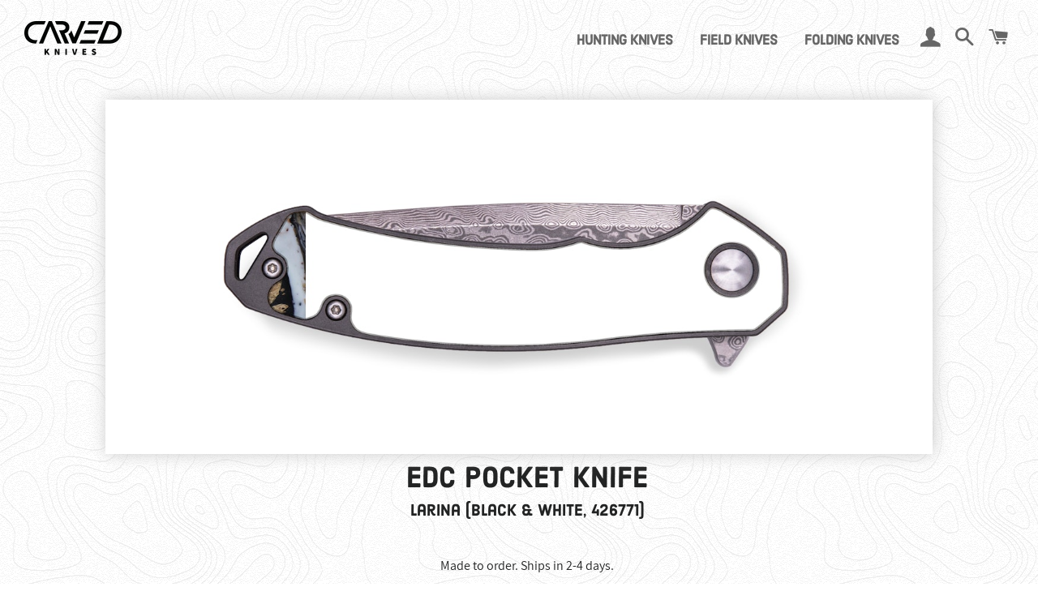

--- FILE ---
content_type: text/html; charset=utf-8
request_url: https://carvedknives.com/products/edc-wood-resin-pocket-knife-larina-black-white-426771
body_size: 19735
content:
<!doctype html>
<html class="no-js" lang="en">
<head>

  <!-- Basic page needs ================================================== -->
  <meta charset="utf-8">
  <meta http-equiv="X-UA-Compatible" content="IE=edge,chrome=1">

  
    <link rel="preload shortcut icon" href="//carvedknives.com/cdn/shop/files/new-tree-ring-logo_9c32010c-19dd-4a69-9fec-3e3c13f4fe56_32x32.png?v=1613514365" type="image/png" />
  

  <!-- Title and description ================================================== -->
  <title>
  EDC Wood+Resin Pocket Knife - Larina (Black &amp; White, 426771) &ndash; Carved Knives
  </title>

  
  <meta name="description" content="A titanium handle gives our EDC knife a lightweight, but strong overall feel. The blade is made from 440C Stainless Steel, widely considered one of the best alloys for holding a sharp edge and maintaining exceptional strength over time. Our premium Wood+Resin inlay is made to survive a wide variety of weather condition">
  

  <!-- Helpers ================================================== -->
  <!-- /snippets/social-meta-tags.liquid -->




<meta property="og:site_name" content="Carved Knives">
<meta property="og:url" content="https://carvedknives.com/products/edc-wood-resin-pocket-knife-larina-black-white-426771">
<meta property="og:title" content="EDC Wood+Resin Pocket Knife - Larina (Black & White, 426771)">
<meta property="og:type" content="product">
<meta property="og:description" content="A titanium handle gives our EDC knife a lightweight, but strong overall feel. The blade is made from 440C Stainless Steel, widely considered one of the best alloys for holding a sharp edge and maintaining exceptional strength over time. Our premium Wood+Resin inlay is made to survive a wide variety of weather condition">

  <meta property="og:price:amount" content="129.00">
  <meta property="og:price:currency" content="USD">

<meta property="og:image" content="http://carvedknives.com/cdn/shop/products/white-2500-6-3-2020_c999133f-a7e8-4b83-920b-eb7ab4868762_1200x1200.jpg?v=1619701134">
<meta property="og:image:secure_url" content="https://carvedknives.com/cdn/shop/products/white-2500-6-3-2020_c999133f-a7e8-4b83-920b-eb7ab4868762_1200x1200.jpg?v=1619701134">


<meta name="twitter:card" content="summary_large_image">
<meta name="twitter:title" content="EDC Wood+Resin Pocket Knife - Larina (Black & White, 426771)">
<meta name="twitter:description" content="A titanium handle gives our EDC knife a lightweight, but strong overall feel. The blade is made from 440C Stainless Steel, widely considered one of the best alloys for holding a sharp edge and maintaining exceptional strength over time. Our premium Wood+Resin inlay is made to survive a wide variety of weather condition">

  <link rel="canonical" href="https://carvedknives.com/products/edc-wood-resin-pocket-knife-larina-black-white-426771">
  <meta name="viewport" content="width=device-width,initial-scale=1,shrink-to-fit=no">
  <meta name="theme-color" content="#1c1d1d">

  <!-- CSS ================================================== -->
  <link href="//carvedknives.com/cdn/shop/t/10/assets/timber.scss.css?v=131337594317036317981759333006" rel="stylesheet" type="text/css" media="all" />
  <link href="//carvedknives.com/cdn/shop/t/10/assets/theme.scss.css?v=158712367272716894191759333005" rel="stylesheet" type="text/css" media="all" />
  <link href="//carvedknives.com/cdn/shop/t/10/assets/custom-styles.css?v=79332364916934278041671641150" rel="stylesheet" type="text/css" media="all" />

  <!-- Sections ================================================== -->
  <script>
    window.theme = window.theme || {};
    theme.strings = {
      zoomClose: "Close (Esc)",
      zoomPrev: "Previous (Left arrow key)",
      zoomNext: "Next (Right arrow key)",
      moneyFormat: "${{amount}}",
      addressError: "Error looking up that address",
      addressNoResults: "No results for that address",
      addressQueryLimit: "You have exceeded the Google API usage limit. Consider upgrading to a \u003ca href=\"https:\/\/developers.google.com\/maps\/premium\/usage-limits\"\u003ePremium Plan\u003c\/a\u003e.",
      authError: "There was a problem authenticating your Google Maps account.",
      cartEmpty: "Your cart is currently empty.",
      cartCookie: "Enable cookies to use the shopping cart",
      cartSavings: "You're saving [savings]"
    };
    theme.settings = {
      cartType: "drawer",
      gridType: "collage"
    };
  </script>

  <script src="//carvedknives.com/cdn/shop/t/10/assets/jquery-2.2.3.min.js?v=58211863146907186831671635078" type="text/javascript"></script>

  <script src="//carvedknives.com/cdn/shop/t/10/assets/lazysizes.min.js?v=37531750901115495291671635078" async="async"></script>

  <script src="//carvedknives.com/cdn/shop/t/10/assets/theme.js?v=31275365107611643231671635078" defer="defer"></script>

  <!-- Header hook for plugins ================================================== -->
  <script>window.performance && window.performance.mark && window.performance.mark('shopify.content_for_header.start');</script><meta id="shopify-digital-wallet" name="shopify-digital-wallet" content="/9229336676/digital_wallets/dialog">
<meta name="shopify-checkout-api-token" content="f0eab914aefd83c64cbe9e5db4f31b40">
<meta id="in-context-paypal-metadata" data-shop-id="9229336676" data-venmo-supported="true" data-environment="production" data-locale="en_US" data-paypal-v4="true" data-currency="USD">
<link rel="alternate" type="application/json+oembed" href="https://carvedknives.com/products/edc-wood-resin-pocket-knife-larina-black-white-426771.oembed">
<script async="async" src="/checkouts/internal/preloads.js?locale=en-US"></script>
<script id="shopify-features" type="application/json">{"accessToken":"f0eab914aefd83c64cbe9e5db4f31b40","betas":["rich-media-storefront-analytics"],"domain":"carvedknives.com","predictiveSearch":true,"shopId":9229336676,"locale":"en"}</script>
<script>var Shopify = Shopify || {};
Shopify.shop = "carved-knives.myshopify.com";
Shopify.locale = "en";
Shopify.currency = {"active":"USD","rate":"1.0"};
Shopify.country = "US";
Shopify.theme = {"name":"Carved Knives 1.2","id":131842244790,"schema_name":"Brooklyn","schema_version":"11.0.1","theme_store_id":730,"role":"main"};
Shopify.theme.handle = "null";
Shopify.theme.style = {"id":null,"handle":null};
Shopify.cdnHost = "carvedknives.com/cdn";
Shopify.routes = Shopify.routes || {};
Shopify.routes.root = "/";</script>
<script type="module">!function(o){(o.Shopify=o.Shopify||{}).modules=!0}(window);</script>
<script>!function(o){function n(){var o=[];function n(){o.push(Array.prototype.slice.apply(arguments))}return n.q=o,n}var t=o.Shopify=o.Shopify||{};t.loadFeatures=n(),t.autoloadFeatures=n()}(window);</script>
<script id="shop-js-analytics" type="application/json">{"pageType":"product"}</script>
<script defer="defer" async type="module" src="//carvedknives.com/cdn/shopifycloud/shop-js/modules/v2/client.init-shop-cart-sync_BdyHc3Nr.en.esm.js"></script>
<script defer="defer" async type="module" src="//carvedknives.com/cdn/shopifycloud/shop-js/modules/v2/chunk.common_Daul8nwZ.esm.js"></script>
<script type="module">
  await import("//carvedknives.com/cdn/shopifycloud/shop-js/modules/v2/client.init-shop-cart-sync_BdyHc3Nr.en.esm.js");
await import("//carvedknives.com/cdn/shopifycloud/shop-js/modules/v2/chunk.common_Daul8nwZ.esm.js");

  window.Shopify.SignInWithShop?.initShopCartSync?.({"fedCMEnabled":true,"windoidEnabled":true});

</script>
<script id="__st">var __st={"a":9229336676,"offset":-18000,"reqid":"67acae85-e2fe-4311-8158-e70f5f9cd55b-1768950692","pageurl":"carvedknives.com\/products\/edc-wood-resin-pocket-knife-larina-black-white-426771","u":"b20627b5ac60","p":"product","rtyp":"product","rid":6682927694006};</script>
<script>window.ShopifyPaypalV4VisibilityTracking = true;</script>
<script id="captcha-bootstrap">!function(){'use strict';const t='contact',e='account',n='new_comment',o=[[t,t],['blogs',n],['comments',n],[t,'customer']],c=[[e,'customer_login'],[e,'guest_login'],[e,'recover_customer_password'],[e,'create_customer']],r=t=>t.map((([t,e])=>`form[action*='/${t}']:not([data-nocaptcha='true']) input[name='form_type'][value='${e}']`)).join(','),a=t=>()=>t?[...document.querySelectorAll(t)].map((t=>t.form)):[];function s(){const t=[...o],e=r(t);return a(e)}const i='password',u='form_key',d=['recaptcha-v3-token','g-recaptcha-response','h-captcha-response',i],f=()=>{try{return window.sessionStorage}catch{return}},m='__shopify_v',_=t=>t.elements[u];function p(t,e,n=!1){try{const o=window.sessionStorage,c=JSON.parse(o.getItem(e)),{data:r}=function(t){const{data:e,action:n}=t;return t[m]||n?{data:e,action:n}:{data:t,action:n}}(c);for(const[e,n]of Object.entries(r))t.elements[e]&&(t.elements[e].value=n);n&&o.removeItem(e)}catch(o){console.error('form repopulation failed',{error:o})}}const l='form_type',E='cptcha';function T(t){t.dataset[E]=!0}const w=window,h=w.document,L='Shopify',v='ce_forms',y='captcha';let A=!1;((t,e)=>{const n=(g='f06e6c50-85a8-45c8-87d0-21a2b65856fe',I='https://cdn.shopify.com/shopifycloud/storefront-forms-hcaptcha/ce_storefront_forms_captcha_hcaptcha.v1.5.2.iife.js',D={infoText:'Protected by hCaptcha',privacyText:'Privacy',termsText:'Terms'},(t,e,n)=>{const o=w[L][v],c=o.bindForm;if(c)return c(t,g,e,D).then(n);var r;o.q.push([[t,g,e,D],n]),r=I,A||(h.body.append(Object.assign(h.createElement('script'),{id:'captcha-provider',async:!0,src:r})),A=!0)});var g,I,D;w[L]=w[L]||{},w[L][v]=w[L][v]||{},w[L][v].q=[],w[L][y]=w[L][y]||{},w[L][y].protect=function(t,e){n(t,void 0,e),T(t)},Object.freeze(w[L][y]),function(t,e,n,w,h,L){const[v,y,A,g]=function(t,e,n){const i=e?o:[],u=t?c:[],d=[...i,...u],f=r(d),m=r(i),_=r(d.filter((([t,e])=>n.includes(e))));return[a(f),a(m),a(_),s()]}(w,h,L),I=t=>{const e=t.target;return e instanceof HTMLFormElement?e:e&&e.form},D=t=>v().includes(t);t.addEventListener('submit',(t=>{const e=I(t);if(!e)return;const n=D(e)&&!e.dataset.hcaptchaBound&&!e.dataset.recaptchaBound,o=_(e),c=g().includes(e)&&(!o||!o.value);(n||c)&&t.preventDefault(),c&&!n&&(function(t){try{if(!f())return;!function(t){const e=f();if(!e)return;const n=_(t);if(!n)return;const o=n.value;o&&e.removeItem(o)}(t);const e=Array.from(Array(32),(()=>Math.random().toString(36)[2])).join('');!function(t,e){_(t)||t.append(Object.assign(document.createElement('input'),{type:'hidden',name:u})),t.elements[u].value=e}(t,e),function(t,e){const n=f();if(!n)return;const o=[...t.querySelectorAll(`input[type='${i}']`)].map((({name:t})=>t)),c=[...d,...o],r={};for(const[a,s]of new FormData(t).entries())c.includes(a)||(r[a]=s);n.setItem(e,JSON.stringify({[m]:1,action:t.action,data:r}))}(t,e)}catch(e){console.error('failed to persist form',e)}}(e),e.submit())}));const S=(t,e)=>{t&&!t.dataset[E]&&(n(t,e.some((e=>e===t))),T(t))};for(const o of['focusin','change'])t.addEventListener(o,(t=>{const e=I(t);D(e)&&S(e,y())}));const B=e.get('form_key'),M=e.get(l),P=B&&M;t.addEventListener('DOMContentLoaded',(()=>{const t=y();if(P)for(const e of t)e.elements[l].value===M&&p(e,B);[...new Set([...A(),...v().filter((t=>'true'===t.dataset.shopifyCaptcha))])].forEach((e=>S(e,t)))}))}(h,new URLSearchParams(w.location.search),n,t,e,['guest_login'])})(!0,!0)}();</script>
<script integrity="sha256-4kQ18oKyAcykRKYeNunJcIwy7WH5gtpwJnB7kiuLZ1E=" data-source-attribution="shopify.loadfeatures" defer="defer" src="//carvedknives.com/cdn/shopifycloud/storefront/assets/storefront/load_feature-a0a9edcb.js" crossorigin="anonymous"></script>
<script data-source-attribution="shopify.dynamic_checkout.dynamic.init">var Shopify=Shopify||{};Shopify.PaymentButton=Shopify.PaymentButton||{isStorefrontPortableWallets:!0,init:function(){window.Shopify.PaymentButton.init=function(){};var t=document.createElement("script");t.src="https://carvedknives.com/cdn/shopifycloud/portable-wallets/latest/portable-wallets.en.js",t.type="module",document.head.appendChild(t)}};
</script>
<script data-source-attribution="shopify.dynamic_checkout.buyer_consent">
  function portableWalletsHideBuyerConsent(e){var t=document.getElementById("shopify-buyer-consent"),n=document.getElementById("shopify-subscription-policy-button");t&&n&&(t.classList.add("hidden"),t.setAttribute("aria-hidden","true"),n.removeEventListener("click",e))}function portableWalletsShowBuyerConsent(e){var t=document.getElementById("shopify-buyer-consent"),n=document.getElementById("shopify-subscription-policy-button");t&&n&&(t.classList.remove("hidden"),t.removeAttribute("aria-hidden"),n.addEventListener("click",e))}window.Shopify?.PaymentButton&&(window.Shopify.PaymentButton.hideBuyerConsent=portableWalletsHideBuyerConsent,window.Shopify.PaymentButton.showBuyerConsent=portableWalletsShowBuyerConsent);
</script>
<script data-source-attribution="shopify.dynamic_checkout.cart.bootstrap">document.addEventListener("DOMContentLoaded",(function(){function t(){return document.querySelector("shopify-accelerated-checkout-cart, shopify-accelerated-checkout")}if(t())Shopify.PaymentButton.init();else{new MutationObserver((function(e,n){t()&&(Shopify.PaymentButton.init(),n.disconnect())})).observe(document.body,{childList:!0,subtree:!0})}}));
</script>
<link id="shopify-accelerated-checkout-styles" rel="stylesheet" media="screen" href="https://carvedknives.com/cdn/shopifycloud/portable-wallets/latest/accelerated-checkout-backwards-compat.css" crossorigin="anonymous">
<style id="shopify-accelerated-checkout-cart">
        #shopify-buyer-consent {
  margin-top: 1em;
  display: inline-block;
  width: 100%;
}

#shopify-buyer-consent.hidden {
  display: none;
}

#shopify-subscription-policy-button {
  background: none;
  border: none;
  padding: 0;
  text-decoration: underline;
  font-size: inherit;
  cursor: pointer;
}

#shopify-subscription-policy-button::before {
  box-shadow: none;
}

      </style>

<script>window.performance && window.performance.mark && window.performance.mark('shopify.content_for_header.end');</script>

  <script src="//carvedknives.com/cdn/shop/t/10/assets/modernizr.min.js?v=21391054748206432451671635078" type="text/javascript"></script>

  
  

  <script src="//carvedknives.com/cdn/shop/t/10/assets/rivets-cart.js?v=40214328186149850141671635078" type="text/javascript"></script>

  <script src="https://www.googleoptimize.com/optimize.js?id=OPT-N94W866"></script>

<!-- BEGIN app block: shopify://apps/klaviyo-email-marketing-sms/blocks/klaviyo-onsite-embed/2632fe16-c075-4321-a88b-50b567f42507 -->












  <script async src="https://static.klaviyo.com/onsite/js/R66WdP/klaviyo.js?company_id=R66WdP"></script>
  <script>!function(){if(!window.klaviyo){window._klOnsite=window._klOnsite||[];try{window.klaviyo=new Proxy({},{get:function(n,i){return"push"===i?function(){var n;(n=window._klOnsite).push.apply(n,arguments)}:function(){for(var n=arguments.length,o=new Array(n),w=0;w<n;w++)o[w]=arguments[w];var t="function"==typeof o[o.length-1]?o.pop():void 0,e=new Promise((function(n){window._klOnsite.push([i].concat(o,[function(i){t&&t(i),n(i)}]))}));return e}}})}catch(n){window.klaviyo=window.klaviyo||[],window.klaviyo.push=function(){var n;(n=window._klOnsite).push.apply(n,arguments)}}}}();</script>

  
    <script id="viewed_product">
      if (item == null) {
        var _learnq = _learnq || [];

        var MetafieldReviews = null
        var MetafieldYotpoRating = null
        var MetafieldYotpoCount = null
        var MetafieldLooxRating = null
        var MetafieldLooxCount = null
        var okendoProduct = null
        var okendoProductReviewCount = null
        var okendoProductReviewAverageValue = null
        try {
          // The following fields are used for Customer Hub recently viewed in order to add reviews.
          // This information is not part of __kla_viewed. Instead, it is part of __kla_viewed_reviewed_items
          MetafieldReviews = {};
          MetafieldYotpoRating = null
          MetafieldYotpoCount = null
          MetafieldLooxRating = null
          MetafieldLooxCount = null

          okendoProduct = null
          // If the okendo metafield is not legacy, it will error, which then requires the new json formatted data
          if (okendoProduct && 'error' in okendoProduct) {
            okendoProduct = null
          }
          okendoProductReviewCount = okendoProduct ? okendoProduct.reviewCount : null
          okendoProductReviewAverageValue = okendoProduct ? okendoProduct.reviewAverageValue : null
        } catch (error) {
          console.error('Error in Klaviyo onsite reviews tracking:', error);
        }

        var item = {
          Name: "EDC Wood+Resin Pocket Knife - Larina (Black \u0026 White, 426771)",
          ProductID: 6682927694006,
          Categories: [],
          ImageURL: "https://carvedknives.com/cdn/shop/products/white-2500-6-3-2020_c999133f-a7e8-4b83-920b-eb7ab4868762_grande.jpg?v=1619701134",
          URL: "https://carvedknives.com/products/edc-wood-resin-pocket-knife-larina-black-white-426771",
          Brand: "Carved",
          Price: "$129.00",
          Value: "129.00",
          CompareAtPrice: "$0.00"
        };
        _learnq.push(['track', 'Viewed Product', item]);
        _learnq.push(['trackViewedItem', {
          Title: item.Name,
          ItemId: item.ProductID,
          Categories: item.Categories,
          ImageUrl: item.ImageURL,
          Url: item.URL,
          Metadata: {
            Brand: item.Brand,
            Price: item.Price,
            Value: item.Value,
            CompareAtPrice: item.CompareAtPrice
          },
          metafields:{
            reviews: MetafieldReviews,
            yotpo:{
              rating: MetafieldYotpoRating,
              count: MetafieldYotpoCount,
            },
            loox:{
              rating: MetafieldLooxRating,
              count: MetafieldLooxCount,
            },
            okendo: {
              rating: okendoProductReviewAverageValue,
              count: okendoProductReviewCount,
            }
          }
        }]);
      }
    </script>
  




  <script>
    window.klaviyoReviewsProductDesignMode = false
  </script>







<!-- END app block --><link href="https://monorail-edge.shopifysvc.com" rel="dns-prefetch">
<script>(function(){if ("sendBeacon" in navigator && "performance" in window) {try {var session_token_from_headers = performance.getEntriesByType('navigation')[0].serverTiming.find(x => x.name == '_s').description;} catch {var session_token_from_headers = undefined;}var session_cookie_matches = document.cookie.match(/_shopify_s=([^;]*)/);var session_token_from_cookie = session_cookie_matches && session_cookie_matches.length === 2 ? session_cookie_matches[1] : "";var session_token = session_token_from_headers || session_token_from_cookie || "";function handle_abandonment_event(e) {var entries = performance.getEntries().filter(function(entry) {return /monorail-edge.shopifysvc.com/.test(entry.name);});if (!window.abandonment_tracked && entries.length === 0) {window.abandonment_tracked = true;var currentMs = Date.now();var navigation_start = performance.timing.navigationStart;var payload = {shop_id: 9229336676,url: window.location.href,navigation_start,duration: currentMs - navigation_start,session_token,page_type: "product"};window.navigator.sendBeacon("https://monorail-edge.shopifysvc.com/v1/produce", JSON.stringify({schema_id: "online_store_buyer_site_abandonment/1.1",payload: payload,metadata: {event_created_at_ms: currentMs,event_sent_at_ms: currentMs}}));}}window.addEventListener('pagehide', handle_abandonment_event);}}());</script>
<script id="web-pixels-manager-setup">(function e(e,d,r,n,o){if(void 0===o&&(o={}),!Boolean(null===(a=null===(i=window.Shopify)||void 0===i?void 0:i.analytics)||void 0===a?void 0:a.replayQueue)){var i,a;window.Shopify=window.Shopify||{};var t=window.Shopify;t.analytics=t.analytics||{};var s=t.analytics;s.replayQueue=[],s.publish=function(e,d,r){return s.replayQueue.push([e,d,r]),!0};try{self.performance.mark("wpm:start")}catch(e){}var l=function(){var e={modern:/Edge?\/(1{2}[4-9]|1[2-9]\d|[2-9]\d{2}|\d{4,})\.\d+(\.\d+|)|Firefox\/(1{2}[4-9]|1[2-9]\d|[2-9]\d{2}|\d{4,})\.\d+(\.\d+|)|Chrom(ium|e)\/(9{2}|\d{3,})\.\d+(\.\d+|)|(Maci|X1{2}).+ Version\/(15\.\d+|(1[6-9]|[2-9]\d|\d{3,})\.\d+)([,.]\d+|)( \(\w+\)|)( Mobile\/\w+|) Safari\/|Chrome.+OPR\/(9{2}|\d{3,})\.\d+\.\d+|(CPU[ +]OS|iPhone[ +]OS|CPU[ +]iPhone|CPU IPhone OS|CPU iPad OS)[ +]+(15[._]\d+|(1[6-9]|[2-9]\d|\d{3,})[._]\d+)([._]\d+|)|Android:?[ /-](13[3-9]|1[4-9]\d|[2-9]\d{2}|\d{4,})(\.\d+|)(\.\d+|)|Android.+Firefox\/(13[5-9]|1[4-9]\d|[2-9]\d{2}|\d{4,})\.\d+(\.\d+|)|Android.+Chrom(ium|e)\/(13[3-9]|1[4-9]\d|[2-9]\d{2}|\d{4,})\.\d+(\.\d+|)|SamsungBrowser\/([2-9]\d|\d{3,})\.\d+/,legacy:/Edge?\/(1[6-9]|[2-9]\d|\d{3,})\.\d+(\.\d+|)|Firefox\/(5[4-9]|[6-9]\d|\d{3,})\.\d+(\.\d+|)|Chrom(ium|e)\/(5[1-9]|[6-9]\d|\d{3,})\.\d+(\.\d+|)([\d.]+$|.*Safari\/(?![\d.]+ Edge\/[\d.]+$))|(Maci|X1{2}).+ Version\/(10\.\d+|(1[1-9]|[2-9]\d|\d{3,})\.\d+)([,.]\d+|)( \(\w+\)|)( Mobile\/\w+|) Safari\/|Chrome.+OPR\/(3[89]|[4-9]\d|\d{3,})\.\d+\.\d+|(CPU[ +]OS|iPhone[ +]OS|CPU[ +]iPhone|CPU IPhone OS|CPU iPad OS)[ +]+(10[._]\d+|(1[1-9]|[2-9]\d|\d{3,})[._]\d+)([._]\d+|)|Android:?[ /-](13[3-9]|1[4-9]\d|[2-9]\d{2}|\d{4,})(\.\d+|)(\.\d+|)|Mobile Safari.+OPR\/([89]\d|\d{3,})\.\d+\.\d+|Android.+Firefox\/(13[5-9]|1[4-9]\d|[2-9]\d{2}|\d{4,})\.\d+(\.\d+|)|Android.+Chrom(ium|e)\/(13[3-9]|1[4-9]\d|[2-9]\d{2}|\d{4,})\.\d+(\.\d+|)|Android.+(UC? ?Browser|UCWEB|U3)[ /]?(15\.([5-9]|\d{2,})|(1[6-9]|[2-9]\d|\d{3,})\.\d+)\.\d+|SamsungBrowser\/(5\.\d+|([6-9]|\d{2,})\.\d+)|Android.+MQ{2}Browser\/(14(\.(9|\d{2,})|)|(1[5-9]|[2-9]\d|\d{3,})(\.\d+|))(\.\d+|)|K[Aa][Ii]OS\/(3\.\d+|([4-9]|\d{2,})\.\d+)(\.\d+|)/},d=e.modern,r=e.legacy,n=navigator.userAgent;return n.match(d)?"modern":n.match(r)?"legacy":"unknown"}(),u="modern"===l?"modern":"legacy",c=(null!=n?n:{modern:"",legacy:""})[u],f=function(e){return[e.baseUrl,"/wpm","/b",e.hashVersion,"modern"===e.buildTarget?"m":"l",".js"].join("")}({baseUrl:d,hashVersion:r,buildTarget:u}),m=function(e){var d=e.version,r=e.bundleTarget,n=e.surface,o=e.pageUrl,i=e.monorailEndpoint;return{emit:function(e){var a=e.status,t=e.errorMsg,s=(new Date).getTime(),l=JSON.stringify({metadata:{event_sent_at_ms:s},events:[{schema_id:"web_pixels_manager_load/3.1",payload:{version:d,bundle_target:r,page_url:o,status:a,surface:n,error_msg:t},metadata:{event_created_at_ms:s}}]});if(!i)return console&&console.warn&&console.warn("[Web Pixels Manager] No Monorail endpoint provided, skipping logging."),!1;try{return self.navigator.sendBeacon.bind(self.navigator)(i,l)}catch(e){}var u=new XMLHttpRequest;try{return u.open("POST",i,!0),u.setRequestHeader("Content-Type","text/plain"),u.send(l),!0}catch(e){return console&&console.warn&&console.warn("[Web Pixels Manager] Got an unhandled error while logging to Monorail."),!1}}}}({version:r,bundleTarget:l,surface:e.surface,pageUrl:self.location.href,monorailEndpoint:e.monorailEndpoint});try{o.browserTarget=l,function(e){var d=e.src,r=e.async,n=void 0===r||r,o=e.onload,i=e.onerror,a=e.sri,t=e.scriptDataAttributes,s=void 0===t?{}:t,l=document.createElement("script"),u=document.querySelector("head"),c=document.querySelector("body");if(l.async=n,l.src=d,a&&(l.integrity=a,l.crossOrigin="anonymous"),s)for(var f in s)if(Object.prototype.hasOwnProperty.call(s,f))try{l.dataset[f]=s[f]}catch(e){}if(o&&l.addEventListener("load",o),i&&l.addEventListener("error",i),u)u.appendChild(l);else{if(!c)throw new Error("Did not find a head or body element to append the script");c.appendChild(l)}}({src:f,async:!0,onload:function(){if(!function(){var e,d;return Boolean(null===(d=null===(e=window.Shopify)||void 0===e?void 0:e.analytics)||void 0===d?void 0:d.initialized)}()){var d=window.webPixelsManager.init(e)||void 0;if(d){var r=window.Shopify.analytics;r.replayQueue.forEach((function(e){var r=e[0],n=e[1],o=e[2];d.publishCustomEvent(r,n,o)})),r.replayQueue=[],r.publish=d.publishCustomEvent,r.visitor=d.visitor,r.initialized=!0}}},onerror:function(){return m.emit({status:"failed",errorMsg:"".concat(f," has failed to load")})},sri:function(e){var d=/^sha384-[A-Za-z0-9+/=]+$/;return"string"==typeof e&&d.test(e)}(c)?c:"",scriptDataAttributes:o}),m.emit({status:"loading"})}catch(e){m.emit({status:"failed",errorMsg:(null==e?void 0:e.message)||"Unknown error"})}}})({shopId: 9229336676,storefrontBaseUrl: "https://carvedknives.com",extensionsBaseUrl: "https://extensions.shopifycdn.com/cdn/shopifycloud/web-pixels-manager",monorailEndpoint: "https://monorail-edge.shopifysvc.com/unstable/produce_batch",surface: "storefront-renderer",enabledBetaFlags: ["2dca8a86"],webPixelsConfigList: [{"id":"98861238","eventPayloadVersion":"v1","runtimeContext":"LAX","scriptVersion":"1","type":"CUSTOM","privacyPurposes":["ANALYTICS"],"name":"Google Analytics tag (migrated)"},{"id":"shopify-app-pixel","configuration":"{}","eventPayloadVersion":"v1","runtimeContext":"STRICT","scriptVersion":"0450","apiClientId":"shopify-pixel","type":"APP","privacyPurposes":["ANALYTICS","MARKETING"]},{"id":"shopify-custom-pixel","eventPayloadVersion":"v1","runtimeContext":"LAX","scriptVersion":"0450","apiClientId":"shopify-pixel","type":"CUSTOM","privacyPurposes":["ANALYTICS","MARKETING"]}],isMerchantRequest: false,initData: {"shop":{"name":"Carved Knives","paymentSettings":{"currencyCode":"USD"},"myshopifyDomain":"carved-knives.myshopify.com","countryCode":"US","storefrontUrl":"https:\/\/carvedknives.com"},"customer":null,"cart":null,"checkout":null,"productVariants":[{"price":{"amount":129.0,"currencyCode":"USD"},"product":{"title":"EDC Wood+Resin Pocket Knife - Larina (Black \u0026 White, 426771)","vendor":"Carved","id":"6682927694006","untranslatedTitle":"EDC Wood+Resin Pocket Knife - Larina (Black \u0026 White, 426771)","url":"\/products\/edc-wood-resin-pocket-knife-larina-black-white-426771","type":"EDC Pocket Knife"},"id":"39659538481334","image":{"src":"\/\/carvedknives.com\/cdn\/shop\/products\/white-2500-6-3-2020_c999133f-a7e8-4b83-920b-eb7ab4868762.jpg?v=1619701134"},"sku":"WRS-EDC_POCKETKNIFE-LARINA-426771","title":"Default Title","untranslatedTitle":"Default Title"}],"purchasingCompany":null},},"https://carvedknives.com/cdn","fcfee988w5aeb613cpc8e4bc33m6693e112",{"modern":"","legacy":""},{"shopId":"9229336676","storefrontBaseUrl":"https:\/\/carvedknives.com","extensionBaseUrl":"https:\/\/extensions.shopifycdn.com\/cdn\/shopifycloud\/web-pixels-manager","surface":"storefront-renderer","enabledBetaFlags":"[\"2dca8a86\"]","isMerchantRequest":"false","hashVersion":"fcfee988w5aeb613cpc8e4bc33m6693e112","publish":"custom","events":"[[\"page_viewed\",{}],[\"product_viewed\",{\"productVariant\":{\"price\":{\"amount\":129.0,\"currencyCode\":\"USD\"},\"product\":{\"title\":\"EDC Wood+Resin Pocket Knife - Larina (Black \u0026 White, 426771)\",\"vendor\":\"Carved\",\"id\":\"6682927694006\",\"untranslatedTitle\":\"EDC Wood+Resin Pocket Knife - Larina (Black \u0026 White, 426771)\",\"url\":\"\/products\/edc-wood-resin-pocket-knife-larina-black-white-426771\",\"type\":\"EDC Pocket Knife\"},\"id\":\"39659538481334\",\"image\":{\"src\":\"\/\/carvedknives.com\/cdn\/shop\/products\/white-2500-6-3-2020_c999133f-a7e8-4b83-920b-eb7ab4868762.jpg?v=1619701134\"},\"sku\":\"WRS-EDC_POCKETKNIFE-LARINA-426771\",\"title\":\"Default Title\",\"untranslatedTitle\":\"Default Title\"}}]]"});</script><script>
  window.ShopifyAnalytics = window.ShopifyAnalytics || {};
  window.ShopifyAnalytics.meta = window.ShopifyAnalytics.meta || {};
  window.ShopifyAnalytics.meta.currency = 'USD';
  var meta = {"product":{"id":6682927694006,"gid":"gid:\/\/shopify\/Product\/6682927694006","vendor":"Carved","type":"EDC Pocket Knife","handle":"edc-wood-resin-pocket-knife-larina-black-white-426771","variants":[{"id":39659538481334,"price":12900,"name":"EDC Wood+Resin Pocket Knife - Larina (Black \u0026 White, 426771)","public_title":null,"sku":"WRS-EDC_POCKETKNIFE-LARINA-426771"}],"remote":false},"page":{"pageType":"product","resourceType":"product","resourceId":6682927694006,"requestId":"67acae85-e2fe-4311-8158-e70f5f9cd55b-1768950692"}};
  for (var attr in meta) {
    window.ShopifyAnalytics.meta[attr] = meta[attr];
  }
</script>
<script class="analytics">
  (function () {
    var customDocumentWrite = function(content) {
      var jquery = null;

      if (window.jQuery) {
        jquery = window.jQuery;
      } else if (window.Checkout && window.Checkout.$) {
        jquery = window.Checkout.$;
      }

      if (jquery) {
        jquery('body').append(content);
      }
    };

    var hasLoggedConversion = function(token) {
      if (token) {
        return document.cookie.indexOf('loggedConversion=' + token) !== -1;
      }
      return false;
    }

    var setCookieIfConversion = function(token) {
      if (token) {
        var twoMonthsFromNow = new Date(Date.now());
        twoMonthsFromNow.setMonth(twoMonthsFromNow.getMonth() + 2);

        document.cookie = 'loggedConversion=' + token + '; expires=' + twoMonthsFromNow;
      }
    }

    var trekkie = window.ShopifyAnalytics.lib = window.trekkie = window.trekkie || [];
    if (trekkie.integrations) {
      return;
    }
    trekkie.methods = [
      'identify',
      'page',
      'ready',
      'track',
      'trackForm',
      'trackLink'
    ];
    trekkie.factory = function(method) {
      return function() {
        var args = Array.prototype.slice.call(arguments);
        args.unshift(method);
        trekkie.push(args);
        return trekkie;
      };
    };
    for (var i = 0; i < trekkie.methods.length; i++) {
      var key = trekkie.methods[i];
      trekkie[key] = trekkie.factory(key);
    }
    trekkie.load = function(config) {
      trekkie.config = config || {};
      trekkie.config.initialDocumentCookie = document.cookie;
      var first = document.getElementsByTagName('script')[0];
      var script = document.createElement('script');
      script.type = 'text/javascript';
      script.onerror = function(e) {
        var scriptFallback = document.createElement('script');
        scriptFallback.type = 'text/javascript';
        scriptFallback.onerror = function(error) {
                var Monorail = {
      produce: function produce(monorailDomain, schemaId, payload) {
        var currentMs = new Date().getTime();
        var event = {
          schema_id: schemaId,
          payload: payload,
          metadata: {
            event_created_at_ms: currentMs,
            event_sent_at_ms: currentMs
          }
        };
        return Monorail.sendRequest("https://" + monorailDomain + "/v1/produce", JSON.stringify(event));
      },
      sendRequest: function sendRequest(endpointUrl, payload) {
        // Try the sendBeacon API
        if (window && window.navigator && typeof window.navigator.sendBeacon === 'function' && typeof window.Blob === 'function' && !Monorail.isIos12()) {
          var blobData = new window.Blob([payload], {
            type: 'text/plain'
          });

          if (window.navigator.sendBeacon(endpointUrl, blobData)) {
            return true;
          } // sendBeacon was not successful

        } // XHR beacon

        var xhr = new XMLHttpRequest();

        try {
          xhr.open('POST', endpointUrl);
          xhr.setRequestHeader('Content-Type', 'text/plain');
          xhr.send(payload);
        } catch (e) {
          console.log(e);
        }

        return false;
      },
      isIos12: function isIos12() {
        return window.navigator.userAgent.lastIndexOf('iPhone; CPU iPhone OS 12_') !== -1 || window.navigator.userAgent.lastIndexOf('iPad; CPU OS 12_') !== -1;
      }
    };
    Monorail.produce('monorail-edge.shopifysvc.com',
      'trekkie_storefront_load_errors/1.1',
      {shop_id: 9229336676,
      theme_id: 131842244790,
      app_name: "storefront",
      context_url: window.location.href,
      source_url: "//carvedknives.com/cdn/s/trekkie.storefront.cd680fe47e6c39ca5d5df5f0a32d569bc48c0f27.min.js"});

        };
        scriptFallback.async = true;
        scriptFallback.src = '//carvedknives.com/cdn/s/trekkie.storefront.cd680fe47e6c39ca5d5df5f0a32d569bc48c0f27.min.js';
        first.parentNode.insertBefore(scriptFallback, first);
      };
      script.async = true;
      script.src = '//carvedknives.com/cdn/s/trekkie.storefront.cd680fe47e6c39ca5d5df5f0a32d569bc48c0f27.min.js';
      first.parentNode.insertBefore(script, first);
    };
    trekkie.load(
      {"Trekkie":{"appName":"storefront","development":false,"defaultAttributes":{"shopId":9229336676,"isMerchantRequest":null,"themeId":131842244790,"themeCityHash":"8901278724029188427","contentLanguage":"en","currency":"USD"},"isServerSideCookieWritingEnabled":true,"monorailRegion":"shop_domain","enabledBetaFlags":["65f19447"]},"Session Attribution":{},"S2S":{"facebookCapiEnabled":false,"source":"trekkie-storefront-renderer","apiClientId":580111}}
    );

    var loaded = false;
    trekkie.ready(function() {
      if (loaded) return;
      loaded = true;

      window.ShopifyAnalytics.lib = window.trekkie;

      var originalDocumentWrite = document.write;
      document.write = customDocumentWrite;
      try { window.ShopifyAnalytics.merchantGoogleAnalytics.call(this); } catch(error) {};
      document.write = originalDocumentWrite;

      window.ShopifyAnalytics.lib.page(null,{"pageType":"product","resourceType":"product","resourceId":6682927694006,"requestId":"67acae85-e2fe-4311-8158-e70f5f9cd55b-1768950692","shopifyEmitted":true});

      var match = window.location.pathname.match(/checkouts\/(.+)\/(thank_you|post_purchase)/)
      var token = match? match[1]: undefined;
      if (!hasLoggedConversion(token)) {
        setCookieIfConversion(token);
        window.ShopifyAnalytics.lib.track("Viewed Product",{"currency":"USD","variantId":39659538481334,"productId":6682927694006,"productGid":"gid:\/\/shopify\/Product\/6682927694006","name":"EDC Wood+Resin Pocket Knife - Larina (Black \u0026 White, 426771)","price":"129.00","sku":"WRS-EDC_POCKETKNIFE-LARINA-426771","brand":"Carved","variant":null,"category":"EDC Pocket Knife","nonInteraction":true,"remote":false},undefined,undefined,{"shopifyEmitted":true});
      window.ShopifyAnalytics.lib.track("monorail:\/\/trekkie_storefront_viewed_product\/1.1",{"currency":"USD","variantId":39659538481334,"productId":6682927694006,"productGid":"gid:\/\/shopify\/Product\/6682927694006","name":"EDC Wood+Resin Pocket Knife - Larina (Black \u0026 White, 426771)","price":"129.00","sku":"WRS-EDC_POCKETKNIFE-LARINA-426771","brand":"Carved","variant":null,"category":"EDC Pocket Knife","nonInteraction":true,"remote":false,"referer":"https:\/\/carvedknives.com\/products\/edc-wood-resin-pocket-knife-larina-black-white-426771"});
      }
    });


        var eventsListenerScript = document.createElement('script');
        eventsListenerScript.async = true;
        eventsListenerScript.src = "//carvedknives.com/cdn/shopifycloud/storefront/assets/shop_events_listener-3da45d37.js";
        document.getElementsByTagName('head')[0].appendChild(eventsListenerScript);

})();</script>
  <script>
  if (!window.ga || (window.ga && typeof window.ga !== 'function')) {
    window.ga = function ga() {
      (window.ga.q = window.ga.q || []).push(arguments);
      if (window.Shopify && window.Shopify.analytics && typeof window.Shopify.analytics.publish === 'function') {
        window.Shopify.analytics.publish("ga_stub_called", {}, {sendTo: "google_osp_migration"});
      }
      console.error("Shopify's Google Analytics stub called with:", Array.from(arguments), "\nSee https://help.shopify.com/manual/promoting-marketing/pixels/pixel-migration#google for more information.");
    };
    if (window.Shopify && window.Shopify.analytics && typeof window.Shopify.analytics.publish === 'function') {
      window.Shopify.analytics.publish("ga_stub_initialized", {}, {sendTo: "google_osp_migration"});
    }
  }
</script>
<script
  defer
  src="https://carvedknives.com/cdn/shopifycloud/perf-kit/shopify-perf-kit-3.0.4.min.js"
  data-application="storefront-renderer"
  data-shop-id="9229336676"
  data-render-region="gcp-us-central1"
  data-page-type="product"
  data-theme-instance-id="131842244790"
  data-theme-name="Brooklyn"
  data-theme-version="11.0.1"
  data-monorail-region="shop_domain"
  data-resource-timing-sampling-rate="10"
  data-shs="true"
  data-shs-beacon="true"
  data-shs-export-with-fetch="true"
  data-shs-logs-sample-rate="1"
  data-shs-beacon-endpoint="https://carvedknives.com/api/collect"
></script>
</head>


<body id="edc-wood-resin-pocket-knife-larina-black-amp-white-426771" class="template-product">

  <style>
    @media (max-width: 1000px) {
      .july-fourth-header{
        font-size: 9px !important;
        display: none;
      } 
    }
  </style>

  

  <div id="shopify-section-header" class="shopify-section"><style>
  .site-header__logo img {
    max-width: 120px;
  }

  @media screen and (max-width: 768px) {
    .site-header__logo img {
      max-width: 100%;
    }
  }
</style>


<div data-section-id="header" data-section-type="header-section" data-template="product">
  <div id="NavDrawer" class="drawer drawer--left">
      <div class="drawer__inner drawer-left__inner">

    

    <div class="drawer-logo">
      <a href="/" itemprop="url" class=""><img src="//cdn.shopify.com/s/files/1/0092/2933/6676/files/carved-knives-logo-wh_1_63c5e9f1-5d51-4ebd-98af-90051f2f6043.png"></a>
    </div>

    <ul class="mobile-nav">
      
        

          <li class="mobile-nav__item mobile-nav-hunting-knives" >
            <a
              href="/collections/hunting-knife"
              class="mobile-nav__link"
              >
                Hunting Knives
            </a>
          </li>

        
      
        

          <li class="mobile-nav__item mobile-nav-field-knives" >
            <a
              href="/collections/field-knife"
              class="mobile-nav__link"
              >
                Field Knives
            </a>
          </li>

        
      
        

          <li class="mobile-nav__item mobile-nav-folding-knives" >
            <a
              href="/collections/pocket-knives"
              class="mobile-nav__link"
              >
                Folding Knives
            </a>
          </li>

        
      
      
      <li class="mobile-nav__spacer"></li>

      
      
        
          <li class="mobile-nav__item mobile-nav__item--secondary">
            <a href="/account/login" id="customer_login_link">Log In</a>
          </li>
          <li class="mobile-nav__item mobile-nav__item--secondary">
            <a href="/account/register" id="customer_register_link">Create Account</a>
          </li>
        
      
      
        <li class="mobile-nav__item mobile-nav__item--secondary"><a href="/pages/customer-service">Customer Service</a></li>
      
        <li class="mobile-nav__item mobile-nav__item--secondary"><a href="https://www.carved.com">Carved.com</a></li>
      
    </ul>
    <!-- //mobile-nav -->
  
    <div class="drawer-footer"><img src="https://cdn.shopify.com/s/files/1/0092/2933/6676/files/one-of-1_140x.png" alt="One of 1"></div>

  </div>


  </div>
  <div class="header-container drawer__header-container">
    <div class="header-wrapper">
      

      <header class="site-header" role="banner">
        <div class="wrapper">
          <div class="grid--full grid--table">
            <div class="grid__item large--hide large--one-sixth one-quarter">
              <div class="site-nav--open site-nav--mobile">
                <button type="button" class="icon-fallback-text site-nav__link site-nav__link--burger js-drawer-open-button-left" aria-controls="NavDrawer">
                  <span class="burger-icon burger-icon--top"></span>
                  <span class="burger-icon burger-icon--mid"></span>
                  <span class="burger-icon burger-icon--bottom"></span>
                  <span class="fallback-text">Site navigation</span>
                </button>
              </div>
            </div>
            <div class="grid__item large--one-third medium-down--one-half">
              
              
                <div class="h1 site-header__logo large--left" itemscope itemtype="http://schema.org/Organization">
              
                

                
                  <a href="/" itemprop="url" class="site-header__logo-link">
                     <img src="//carvedknives.com/cdn/shop/files/Group_84_5d1eb616-4e88-4a7d-afaa-c96ffed36bba_120x.png?v=1623161049"
                     srcset="//carvedknives.com/cdn/shop/files/Group_84_5d1eb616-4e88-4a7d-afaa-c96ffed36bba_120x.png?v=1623161049 1x, //carvedknives.com/cdn/shop/files/Group_84_5d1eb616-4e88-4a7d-afaa-c96ffed36bba_120x@2x.png?v=1623161049 2x"
                     alt="Carved Knives"
                     itemprop="logo">
                  </a>
                
              
                </div>
              
            </div>
            <nav class="grid__item large--two-thirds large--text-right medium-down--hide" role="navigation">
              
              <!-- begin site-nav -->
              <ul class="site-nav" id="AccessibleNav">
                
                  
                    <li class="site-nav__item nav-hunting-knives">
                      <a
                        href="/collections/hunting-knife"
                        class="site-nav__link"
                        data-meganav-type="child"
                        >
                          Hunting Knives
                      </a>
                    </li>
                  
                
                  
                    <li class="site-nav__item nav-field-knives">
                      <a
                        href="/collections/field-knife"
                        class="site-nav__link"
                        data-meganav-type="child"
                        >
                          Field Knives
                      </a>
                    </li>
                  
                
                  
                    <li class="site-nav__item nav-folding-knives">
                      <a
                        href="/collections/pocket-knives"
                        class="site-nav__link"
                        data-meganav-type="child"
                        >
                          Folding Knives
                      </a>
                    </li>
                  
                

                
                
                  <li class="site-nav__item site-nav__expanded-item site-nav__item--compressed">
                    <a class="site-nav__link site-nav__link--icon" href="/account">
                      <span class="icon-fallback-text">
                        <span class="icon icon-customer" aria-hidden="true"></span>
                        <span class="fallback-text">
                          
                            Log In
                          
                        </span>
                      </span>
                    </a>
                  </li>
                

                
                  
                  
                  <li class="site-nav__item site-nav__item--compressed">
                    <a href="/search" class="site-nav__link site-nav__link--icon" data-mfp-src="#SearchModal">
                      <span class="icon-fallback-text">
                        <span class="icon icon-search" aria-hidden="true"></span>
                        <span class="fallback-text">Search</span>
                      </span>
                    </a>
                  </li>
                

                <li class="site-nav__item site-nav__item--compressed">
                  <a href="/cart" class="site-nav__link site-nav__link--icon cart-link js-drawer-open-button-right" aria-controls="CartDrawer">
                    <span class="icon-fallback-text">
                      <span class="icon icon-cart" aria-hidden="true"></span>
                      <span class="fallback-text">Cart</span>
                    </span>
                    <span class="cart-link__bubble"></span>
                  </a>
                </li>

              </ul>
              <!-- //site-nav -->
            </nav>
            <div class="grid__item large--hide one-quarter">
              <div class="site-nav--mobile text-right">
                <a href="/cart" class="site-nav__link cart-link js-drawer-open-button-right" aria-controls="CartDrawer">
                  <span class="icon-fallback-text">
                    <span class="icon icon-cart" aria-hidden="true"></span>
                    <span class="fallback-text">Cart</span>
                  </span>
                  <span class="cart-link__bubble"></span>
                </a>
              </div>
            </div>
          </div>

        </div>
      </header>
    </div>
  </div>
</div>




</div>

  <div id="CartDrawer" class="drawer drawer--right drawer--has-fixed-footer">
    <div class="drawer__fixed-header">
      <div class="drawer__header">
        <div class="drawer__title">Your cart</div>
        <div class="drawer__close">
          <button type="button" class="icon-fallback-text drawer__close-button js-drawer-close">
            <span class="icon icon-x" aria-hidden="true"></span>
            <span class="fallback-text">Close Cart</span>
          </button>
        </div>
      </div>
    </div>
    <div class="drawer__inner">
      <div id="CartContainer" class="drawer__cart"></div>
    </div>
  </div>

  <div id="PageContainer" class="page-container">


    

    <main class="main-content" role="main">
      
        <div class="wrapper">
      
        <!-- /templates/product.liquid -->



  <div id="shopify-section-product-template-knife" class="shopify-section"><!-- /templates/product.liquid -->

<div class="product-type_edc-pocket-knife" itemscope itemtype="http://schema.org/Product" id="ProductSection--product-template-knife" data-section-id="product-template-knife" data-section-type="product-template" data-image-zoom-type="false" data-enable-history-state="true" data-scroll-to-image="true">

    <meta itemprop="url" content="https://carvedknives.com/products/edc-wood-resin-pocket-knife-larina-black-white-426771">
    <meta itemprop="image" content="//carvedknives.com/cdn/shop/products/white-2500-6-3-2020_c999133f-a7e8-4b83-920b-eb7ab4868762_grande.jpg?v=1619701134">

    
    

    
    
     

    <div id="mainprod-switcher" class="grid single-large-image text-center">
      
         
            

            

        <img class="bottom" src="https://carved-single-shot.imgix.net/overlays/white-2500-6-3-2020.jpg?mark=https://carved-overlays.s3.amazonaws.com/overlay_edc-pocket-knife-damascus.png&w=1400&h=600&mark-h=1400&mark-w=2400&mark-align=middle,center&blend=https%3A%2F%2Fcarved-uploading-v4.imgix.net%2Fcropped-images%2F426771.jpg%3Fvib%3D2%26con%3D3%26bri%3D1%26gam%3D0%26sat%3D0%26shad%3D0%26sharp%3D20%26usm%3D20%26orient%3D8&blend-mode=normal&blend-h=430&blend-x=222&blend-y=80&blend-align=middle&fit=crop" alt="EDC Wood+Resin Pocket Knife - Larina (Black & White, 426771)">
      

    
      
    

    
    <script>
      //image switcher script
      $(document).ready(function() {
        $("#cf_onclick").click(function() {
          $("#mainprod-switcher img.top").toggleClass("transparent");
          $("#mainprod-switcher img.bottom").toggleClass("transparent");
        });
      });
    </script>

    
    </div>
    

    

    <div class="grid product-single">
      


        
       
      </div>
      <div style="clear: both"></div>
      
      <div class="grid__item product-single__meta--wrapper text-center">
        <div class="product-single__meta">

          

          

          


          <h1 class="product-single__title" itemprop="name">EDC Pocket Knife<span>Larina (Black & White, 426771)</span></h1>
          

         

          <div itemprop="offers" itemscope itemtype="http://schema.org/Offer">
            <div data-price-container>
              

              
                <span id="PriceA11y" class="visually-hidden" aria-hidden="true">Regular price</span>
                <span class="product-single__price--wrapper hide" aria-hidden="true">
                  <span id="ComparePrice" class="product-single__price--compare-at"></span>
                </span>
                <span id="ComparePriceA11y" class="visually-hidden" aria-hidden="true">Sale price</span>
              

              
            </div>

            

            <div class="product-addons">

              
              
                <p class="text-center"><br>Made to order. Ships in 2-4 days.</p>
              

            </div>           

            <meta itemprop="priceCurrency" content="USD">
            <link itemprop="availability" href="https://schema.org/OutOfStock">

            

              

              

              <form method="post" action="/cart/add" id="AddToCartForm--product-template-knife" accept-charset="UTF-8" class="
                product-single__form product-single__form--no-variants
" enctype="multipart/form-data"><input type="hidden" name="form_type" value="product" /><input type="hidden" name="utf8" value="✓" />
                

                <select name="id" id="ProductSelect" class="product-single__variants no-js">
                  
                    
                      <option disabled="disabled">
                        Default Title - Sold Out
                      </option>
                    
                  
                </select>

                

                <div class="product-single__add-to-cart">
                  <button type="submit" name="add" id="AddToCart--product-template-knife" class="btn btn--add-to-cart" disabled="disabled">
                    <span class="btn__text">
                      
                        Sold
                      
                    </span>
                  </button>
                  
                </div>
              <input type="hidden" name="product-id" value="6682927694006" /><input type="hidden" name="section-id" value="product-template-knife" /></form>
            

          </div>

          <div class="product-single__description rte" itemprop="description">
            
              
              The Carved EDC Pocket Knife is the ultimate choice for collectors and outdoors enthusiasts. The blade is made of Damascus Stainless Steel in a raindrop pattern. Damascus Steel is well known for its strength,   durability and beauty. The handle is titanium, keeping your knife lightweight and corrosion resistant. The Wood+Resin inlay is handmade by our artists, your knife will be One of 1. The Damascus blade is razor sharp and ready to take on any task. Whether you're hunting, camping or just want a reliable every day carry, the Carved EDC Knife has you covered.

            
            
          </div>

          

        </div>
      </div>
    </div>



</div>
            <hr class="hr--clear">

 


  

  

  <div class="grid product-detail-bottom">
    
    
      <!-- 

/snippets/product-detail-pocket-knife.liquid 

Used to show detail on product page. Pulled by matching product type to this snippets name

-->



<div class="grid circular-features">
    <div class="grid__item grid-circle one-third">
        <img src="//carvedknives.com/cdn/shop/files/damascus-knife-closeup.jpg?v=15540972391851016662" alt="Damascus Steel">
        <span>Damascus Steel</span>
    </div>
    <div class="grid__item grid-circle one-third">
        <img src="https://carved-knives.imgix.net/t/2/assets/round-knife-feature-2.jpg?auto=compress" alt="Burl & Resin Inlay">
        <span>Burl & Resin Inlay</span>
    </div>
    <div class="grid__item grid-circle one-third">
        <img src="//carvedknives.com/cdn/shop/files/damascus-knife-edc.jpg?v=14675193008444261343" alt="EDC Perfection">
        <span>EDC Perfection</span>
    </div>
</div>

<!--Stamped - Begin Main Widget -->
<div 
id="stamped-main-widget"   
data-product-id="6682927694006"   
data-name="EDC Wood+Resin Pocket Knife - Larina (Black &amp; White, 426771)"   
data-url="https://carvedknives.com/products/edc-wood-resin-pocket-knife-larina-black-white-426771"   
data-image-url="//carvedknives.com/cdn/shop/products/white-2500-6-3-2020_c999133f-a7e8-4b83-920b-eb7ab4868762_large.jpg%3Fv=1619701134" 
data-description="A titanium handle gives our EDC knife a lightweight, but strong overall feel. The blade is made from 440C Stainless Steel, widely considered one of the best alloys for holding a sharp edge and maintaining exceptional strength over time. Our premium Wood+Resin inlay is made to survive a wide variety of weather conditions. Every knife is backed by our 100% Satisfaction Guarantee."   
data-product-sku="edc-wood-resin-pocket-knife-larina-black-white-426771"
data-product-title="EDC Wood+Resin Pocket Knife - Larina (Black & White, 426771)" 
data-product-type="EDC Pocket Knife">   
   
</div>
<!-- Stamped - End Main Widget -->


<img src="//carvedknives.com/cdn/shop/files/carved-damascus-white-space.jpg?v=10449497525863894952" class="img-stretch" alt="EDC Titanium Handle">

<img src="//carvedknives.com/cdn/shop/files/carved-damascus-pocket-knife2.jpg?v=1447538259694787776" class="img-stretch" alt="Carved EDC Damascus">

<div class="clearer"></div>
<div class="content-section text-overlay">   
    <h2>Premium Materials</h2>
    <p>Titanium handle, Damascus Stainless Steel blade</p>
</div>
<img src="//carvedknives.com/cdn/shop/files/carved-damascus-pocket-knife.jpg?v=1266229750754076828" class="img-stretch" alt="Premium Materials">

<img src="//carvedknives.com/cdn/shop/files/carved-damascus-pocket-knife-materials.jpg?v=10486914726444900553" class="img-stretch" alt="The Perfect EDC Knife">

<div class="content-section text-overlay">
    <h2>Stainless Damascus Steel</h2>
    <p>Raindrop pattern Stainless Damascus Steel</p>
</div>
<img src="https://cdn.shopify.com/s/files/1/0092/2933/6676/files/raindrop-damascus-steel-pocket-knife.jpg?v=1615984430" class="img-stretch" alt="Stainless Damascus Steel">

<div class="content-section text-overlay">
    <h2>Crazy unique.</h2>
    <p>Every wood burl we use has been responsibly harvested.</p>
</div>
<img src="https://carved-knives.imgix.net/t/2/assets/wood-burl-buckeye_sm2.jpg?auto=compress" class="img-stretch" alt="Unique Wood Burls">


<div class="content-section">
    <h2>FAQ</h2>
    <p class="p-header">Will I get the exact knife pictured?</p>
    <p>Yes! Everything we make is One of 1 and we take a photo of every single inlay.</p>
    <p class="p-header">How often do you upload new knives?</p>
    <p>We typically upload new pocket knives every weekday, usually between the hours of 8AM and 3PM ET. We only do a Hunting or Field knife drop 3-4 times a year so those are much more rare.</p>
    <p class="p-header">Is it manual or assisted open?</p>
    <p>This is a manual open knife. There is a flipper on the blade that helps you open it.</p>
    <p class="p-header">What are the dimensions and weight?</p>
    <p></p><ul>
            <li>Blade only: 3" x 0.8" x 0.12"</li>
            <li>Knife when closed: 4.13" x 1.1" x 0.46"</li>
            <li>Knife when opened: 7.13" x 1.1" x 0.46"</li>
            <li>Weight: 3 ounces (86 grams)</li>
        </ul>
    <p></p> 
    <p class="p-header">Is shipping free?</p>
    <p>Orders within the USA will be shipped Standard for free and can be upgraded to UPS for faster delivery. International orders will have an additional charge for UPS 3 Day Worldwide Shipping and it includes all customs duties and taxes.</p>
    <p class="p-header">How was this knife designed/made?</p>
    <p>Our design team at Carved (John + Gary) created this original design. It took months of designing, prototyping and testing to get the perfect look and feel. We wanted a knife that feels great in your hand, looks awesome and will last for a long time. In order to keep our costs at a reasonable level we chose to do the blade and handle production overseas. We weren't able to find a US based production company that could supply our demand level. The steel and titanium used in our knife are independently lab tested in the USA to verify they meet our standards. If you are a US based knife maker and are interested in working with us on future projects, please reach out! We'd love to work with you. The Wood+Resin inlays are 100% made at our shop in Indiana, USA and are assembled with your knife when you place your order.</p>
    <p class="p-header">Is this knife legal in my state/province/country?</p>
    <p>We can't provide any legal advice for you so please check your local, state or country regulations regarding pocket knives before purchasing. Since it is not assisted open and the blade is only 3" long, there should not be very many restrictions on this knife but please double check if you are concerned.</p>
</div>


 
    
  </div>



  







  <script type="application/json" id="ProductJson-product-template-knife">
    {"id":6682927694006,"title":"EDC Wood+Resin Pocket Knife - Larina (Black \u0026 White, 426771)","handle":"edc-wood-resin-pocket-knife-larina-black-white-426771","description":"A titanium handle gives our EDC knife a lightweight, but strong overall feel. The blade is made from 440C Stainless Steel, widely considered one of the best alloys for holding a sharp edge and maintaining exceptional strength over time. Our premium Wood+Resin inlay is made to survive a wide variety of weather conditions. Every knife is backed by our 100% Satisfaction Guarantee.","published_at":"2021-04-29T08:58:54-04:00","created_at":"2021-04-29T08:58:54-04:00","vendor":"Carved","type":"EDC Pocket Knife","tags":["artist_name:null","Carved Device","generic_type:Pocket Knife","material:Wood+Resin","Out of Stock","Pocket Knifes","product_type:EDC Pocket Knife","recipe_name:null","slice_color:Black \u0026 White","slice_id:426771","Sold Wood+Resin Product","sold_date:29","sub_type:EDC","sub_type_id:36","Wood+Resin","wood_species:Maple"],"price":12900,"price_min":12900,"price_max":12900,"available":false,"price_varies":false,"compare_at_price":null,"compare_at_price_min":0,"compare_at_price_max":0,"compare_at_price_varies":false,"variants":[{"id":39659538481334,"title":"Default Title","option1":"Default Title","option2":null,"option3":null,"sku":"WRS-EDC_POCKETKNIFE-LARINA-426771","requires_shipping":true,"taxable":true,"featured_image":null,"available":false,"name":"EDC Wood+Resin Pocket Knife - Larina (Black \u0026 White, 426771)","public_title":null,"options":["Default Title"],"price":12900,"weight":85,"compare_at_price":null,"inventory_management":"shopify","barcode":null,"requires_selling_plan":false,"selling_plan_allocations":[],"quantity_rule":{"min":1,"max":null,"increment":1}}],"images":["\/\/carvedknives.com\/cdn\/shop\/products\/white-2500-6-3-2020_c999133f-a7e8-4b83-920b-eb7ab4868762.jpg?v=1619701134"],"featured_image":"\/\/carvedknives.com\/cdn\/shop\/products\/white-2500-6-3-2020_c999133f-a7e8-4b83-920b-eb7ab4868762.jpg?v=1619701134","options":["Title"],"media":[{"alt":null,"id":20828923560118,"position":1,"preview_image":{"aspect_ratio":1.0,"height":2500,"width":2500,"src":"\/\/carvedknives.com\/cdn\/shop\/products\/white-2500-6-3-2020_c999133f-a7e8-4b83-920b-eb7ab4868762.jpg?v=1619701134"},"aspect_ratio":1.0,"height":2500,"media_type":"image","src":"\/\/carvedknives.com\/cdn\/shop\/products\/white-2500-6-3-2020_c999133f-a7e8-4b83-920b-eb7ab4868762.jpg?v=1619701134","width":2500}],"requires_selling_plan":false,"selling_plan_groups":[],"content":"A titanium handle gives our EDC knife a lightweight, but strong overall feel. The blade is made from 440C Stainless Steel, widely considered one of the best alloys for holding a sharp edge and maintaining exceptional strength over time. Our premium Wood+Resin inlay is made to survive a wide variety of weather conditions. Every knife is backed by our 100% Satisfaction Guarantee."}
  </script>


<script src="//carvedknives.com/cdn/shopifycloud/storefront/assets/themes_support/option_selection-b017cd28.js" type="text/javascript"></script>

<script type="text/javascript">
    jQuery(function() {
        CartJS.init({"note":null,"attributes":{},"original_total_price":0,"total_price":0,"total_discount":0,"total_weight":0.0,"item_count":0,"items":[],"requires_shipping":false,"currency":"USD","items_subtotal_price":0,"cart_level_discount_applications":[],"checkout_charge_amount":0});
    });
</script>




</div>

      
        </div>
      
    </main>

    <hr class="hr--large">

    <div id="shopify-section-footer" class="shopify-section"><footer class="site-footer small--text-center" role="contentinfo">
  <div class="wrapper">

    <div class="grid-uniform">

      
      

      
      

      
      
      

      
      

      

      
        <div class="grid__item large--one-quarter medium--one-half">
          <ul class="no-bullets site-footer__linklist">
            

      
      

              <li><a href="/">Home</a></li>

            

      
      

              <li><a href="/collections/pocket-knives">EDC Folding</a></li>

            

      
      

              <li><a href="/collections/minimalist-folding-pocket-knives">Minimalist Folding</a></li>

            

      
      

              <li><a href="/collections/hunting-knife">Hunting Knives</a></li>

            

      
      
          </ul>
        </div>
        <div class="grid__item large--one-quarter medium--one-half">
          <ul class="no-bullets site-footer__linklist">
      

              <li><a href="/collections/field-knife">Field Knives</a></li>

            

      
      

              <li><a href="/pages/the-story">The Story</a></li>

            

      
      

              <li><a href="/pages/customer-service">Customer Service</a></li>

            
          </ul>
        </div>
      

      
        <div class="grid__item large--one-quarter medium--one-half">
            <ul class="no-bullets social-icons">
              
                <li>
                  <a href="https://www.facebook.com/carvedknives/" title="Carved Knives on Facebook">
                    <span class="icon icon-facebook" aria-hidden="true"></span>
                    Facebook
                  </a>
                </li>
              
              
              
              
                <li>
                  <a href="https://www.instagram.com/carved_knives/" title="Carved Knives on Instagram">
                    <span class="icon icon-instagram" aria-hidden="true"></span>
                    Instagram
                  </a>
                </li>
              
              
              
              
              
                <li>
                  <a href="https://www.youtube.com/channel/UCYtwUhT9eOOzJR2PagGFN7Q?view_as=subscriber" title="Carved Knives on YouTube">
                    <span class="icon icon-youtube" aria-hidden="true"></span>
                    YouTube
                  </a>
                </li>
              
              
              
            </ul>
        </div>
      

      <div class="grid__item large--one-quarter medium--one-half large--text-right">
        <p>&copy; 2026, <a href="/" title="">Carved Knives</a>. <a href="/pages/privacy">Privacy</a> | <a href="/pages/terms">Terms</a> | <a href="/pages/shipping-refunds">Shipping & Refunds</a><br></p><span class="visually-hidden">Payment methods</span>
              <ul class="inline-list payment-icons"><li>
                    <svg class="icon" viewBox="0 0 38 24" xmlns="http://www.w3.org/2000/svg" width="38" height="24" role="img" aria-labelledby="pi-paypal"><title id="pi-paypal">PayPal</title><path opacity=".07" d="M35 0H3C1.3 0 0 1.3 0 3v18c0 1.7 1.4 3 3 3h32c1.7 0 3-1.3 3-3V3c0-1.7-1.4-3-3-3z"/><path fill="#fff" d="M35 1c1.1 0 2 .9 2 2v18c0 1.1-.9 2-2 2H3c-1.1 0-2-.9-2-2V3c0-1.1.9-2 2-2h32"/><path fill="#003087" d="M23.9 8.3c.2-1 0-1.7-.6-2.3-.6-.7-1.7-1-3.1-1h-4.1c-.3 0-.5.2-.6.5L14 15.6c0 .2.1.4.3.4H17l.4-3.4 1.8-2.2 4.7-2.1z"/><path fill="#3086C8" d="M23.9 8.3l-.2.2c-.5 2.8-2.2 3.8-4.6 3.8H18c-.3 0-.5.2-.6.5l-.6 3.9-.2 1c0 .2.1.4.3.4H19c.3 0 .5-.2.5-.4v-.1l.4-2.4v-.1c0-.2.3-.4.5-.4h.3c2.1 0 3.7-.8 4.1-3.2.2-1 .1-1.8-.4-2.4-.1-.5-.3-.7-.5-.8z"/><path fill="#012169" d="M23.3 8.1c-.1-.1-.2-.1-.3-.1-.1 0-.2 0-.3-.1-.3-.1-.7-.1-1.1-.1h-3c-.1 0-.2 0-.2.1-.2.1-.3.2-.3.4l-.7 4.4v.1c0-.3.3-.5.6-.5h1.3c2.5 0 4.1-1 4.6-3.8v-.2c-.1-.1-.3-.2-.5-.2h-.1z"/></svg>
                  </li><li>
                    <svg class="icon" viewBox="0 0 38 24" width="38" height="24" xmlns="http://www.w3.org/2000/svg" role="img" aria-labelledby="pi-venmo"><title id="pi-venmo">Venmo</title><g fill="none" fill-rule="evenodd"><rect fill-opacity=".07" fill="#000" width="38" height="24" rx="3"/><path fill="#3D95CE" d="M35 1c1.1 0 2 .9 2 2v18c0 1.1-.9 2-2 2H3c-1.1 0-2-.9-2-2V3c0-1.1.9-2 2-2h32"/><path d="M24.675 8.36c0 3.064-2.557 7.045-4.633 9.84h-4.74L13.4 6.57l4.151-.402 1.005 8.275c.94-1.566 2.099-4.025 2.099-5.702 0-.918-.154-1.543-.394-2.058l3.78-.783c.437.738.634 1.499.634 2.46z" fill="#FFF" fill-rule="nonzero"/></g></svg>

                  </li></ul></div>
    </div>

  </div>
</footer>




</div>

  </div>

  
  <script>
    
  </script>

  
  
    <!-- /snippets/ajax-cart-template.liquid -->

  <script id="CartTemplate" type="text/template">
  
    <form action="/cart" method="post" novalidate class="cart ajaxcart">
      <div class="ajaxcart__inner ajaxcart__inner--has-fixed-footer">
        {{#items}}
        <div class="ajaxcart__product">
          <div class="ajaxcart__row" data-line="{{line}}">
            <div class="grid">
              <div class="grid__item one-quarter">
                <a href="{{url}}" class="ajaxcart__product-image"><img src="{{img}}" alt="{{name}}"></a>
              </div>
              <div class="grid__item three-quarters">
                <div class="ajaxcart__product-name--wrapper">
                  <a href="{{url}}" class="ajaxcart__product-name">{{{name}}}</a>
                  {{#if variation}}
                    <span class="ajaxcart__product-meta">{{variation}}</span>
                  {{/if}}
                  {{#properties}}
                    {{#each this}}
                      {{#if this}}
                        <span class="ajaxcart__product-meta">{{@key}}: {{this}}</span>
                      {{/if}}
                    {{/each}}
                  {{/properties}}
                </div>

                <div class="grid--full display-table">
                  <div class="grid__item display-table-cell one-half">
                    <div class="ajaxcart__qty">
                      <button type="button" class="ajaxcart__qty-adjust ajaxcart__qty--minus icon-fallback-text" data-id="{{key}}" data-qty="{{itemMinus}}" data-line="{{line}}" aria-label="Reduce item quantity by one">
                        <span class="icon icon-minus" aria-hidden="true"></span>
                        <span class="fallback-text" aria-hidden="true">&minus;</span>
                      </button>
                      <input type="text" name="updates[]" class="ajaxcart__qty-num" value="{{itemQty}}" min="0" data-id="{{key}}" data-line="{{line}}" aria-label="quantity" pattern="[0-9]*">
                      <button type="button" class="ajaxcart__qty-adjust ajaxcart__qty--plus icon-fallback-text" data-id="{{key}}" data-line="{{line}}" data-qty="{{itemAdd}}" aria-label="Increase item quantity by one">
                        <span class="icon icon-plus" aria-hidden="true"></span>
                        <span class="fallback-text" aria-hidden="true">+</span>
                      </button>
                    </div>
                  </div>
                  <div class="grid__item display-table-cell one-half text-right">
                    {{#if discountsApplied}}
                      <small class="ajaxcart__price--strikethrough">{{{price}}}</small>
                      <span class="ajaxcart__price">
                        {{{discountedPrice}}}
                      </span>
                    {{else}}
                      <span class="ajaxcart__price">
                        {{{price}}}
                      </span>
                    {{/if}}
                  </div>
                </div>
                {{#if discountsApplied}}
                  <div class="grid--full display-table">
                    <div class="grid__item text-right">
                      {{#each discounts}}
                        <small class="ajaxcart__discount">{{this.title}}</small>
                      {{/each}}
                    </div>
                  </div>
                {{/if}}
              </div>
            </div>
          </div>
        </div>
        {{/items}}

        
      </div>
      <div class="ajaxcart__footer ajaxcart__footer--fixed">
        <div class="grid--full">
          <div class="grid__item two-thirds">
            <p class="ajaxcart__subtotal">Subtotal</p>
          </div>
          <div class="grid__item one-third text-right">
            <p class="ajaxcart__subtotal">{{{totalPrice}}}</p>
          </div>
        </div>
        {{#if totalCartDiscount}}
          <p class="ajaxcart__savings text-center">{{{totalCartDiscount}}}</p>
        {{/if}}

        <p class="ajaxcart__policies">
Taxes and <a href="/policies/shipping-policy">shipping</a> calculated at checkout

        </p>
        <button type="submit" class="btn--secondary btn--full cart__checkout" name="checkout">
          Check Out <span class="icon icon-arrow-right" aria-hidden="true"></span>
        </button>
      </div>
    </form>
  
  </script>
  <script id="AjaxQty" type="text/template">
  
    <div class="ajaxcart__qty">
      <button type="button" class="ajaxcart__qty-adjust ajaxcart__qty--minus icon-fallback-text" data-id="{{key}}" data-qty="{{itemMinus}}" aria-label="Reduce item quantity by one">
        <span class="icon icon-minus" aria-hidden="true"></span>
        <span class="fallback-text" aria-hidden="true">&minus;</span>
      </button>
      <input type="text" class="ajaxcart__qty-num" value="{{itemQty}}" min="0" data-id="{{key}}" aria-label="quantity" pattern="[0-9]*">
      <button type="button" class="ajaxcart__qty-adjust ajaxcart__qty--plus icon-fallback-text" data-id="{{key}}" data-qty="{{itemAdd}}" aria-label="Increase item quantity by one">
        <span class="icon icon-plus" aria-hidden="true"></span>
        <span class="fallback-text" aria-hidden="true">+</span>
      </button>
    </div>
  
  </script>
  <script id="JsQty" type="text/template">
  
    <div class="js-qty">
      <button type="button" class="js-qty__adjust js-qty__adjust--minus icon-fallback-text" data-id="{{key}}" data-qty="{{itemMinus}}" aria-label="Reduce item quantity by one">
        <span class="icon icon-minus" aria-hidden="true"></span>
        <span class="fallback-text" aria-hidden="true">&minus;</span>
      </button>
      <input type="text" class="js-qty__num" value="{{itemQty}}" min="1" data-id="{{key}}" aria-label="quantity" pattern="[0-9]*" name="{{inputName}}" id="{{inputId}}">
      <button type="button" class="js-qty__adjust js-qty__adjust--plus icon-fallback-text" data-id="{{key}}" data-qty="{{itemAdd}}" aria-label="Increase item quantity by one">
        <span class="icon icon-plus" aria-hidden="true"></span>
        <span class="fallback-text" aria-hidden="true">+</span>
      </button>
    </div>
  
  </script>

  

  
      <script>
        // Override default values of shop.strings for each template.
        // Alternate product templates can change values of
        // add to cart button, sold out, and unavailable states here.
        theme.productStrings = {
          addToCart: "Add to Cart",
          soldOut: "Sold Out",
          unavailable: "Unavailable"
        }
      </script>
    

  <div id="SearchModal" class="mfp-hide">
    <!-- /snippets/search-bar.liquid -->





<form action="/search" method="get" class="input-group search-bar search-bar--modal" role="search">
  
  <input type="search" name="q" value="" placeholder="Search our store" class="input-group-field" aria-label="Search our store">
  <span class="input-group-btn">
    <button type="submit" class="btn icon-fallback-text">
      <span class="icon icon-search" aria-hidden="true"></span>
      <span class="fallback-text">Search</span>
    </button>
  </span>
</form>

  </div>

  <!-- Stamped - Begin Script-->
<script async type="text/javascript" data-api-key="" id="stamped-script-widget" src="https://cdn-stamped-io.azureedge.net/files/widget.min.js"></script>
<!-- Stamped - End Script -->

</body>
</html>
